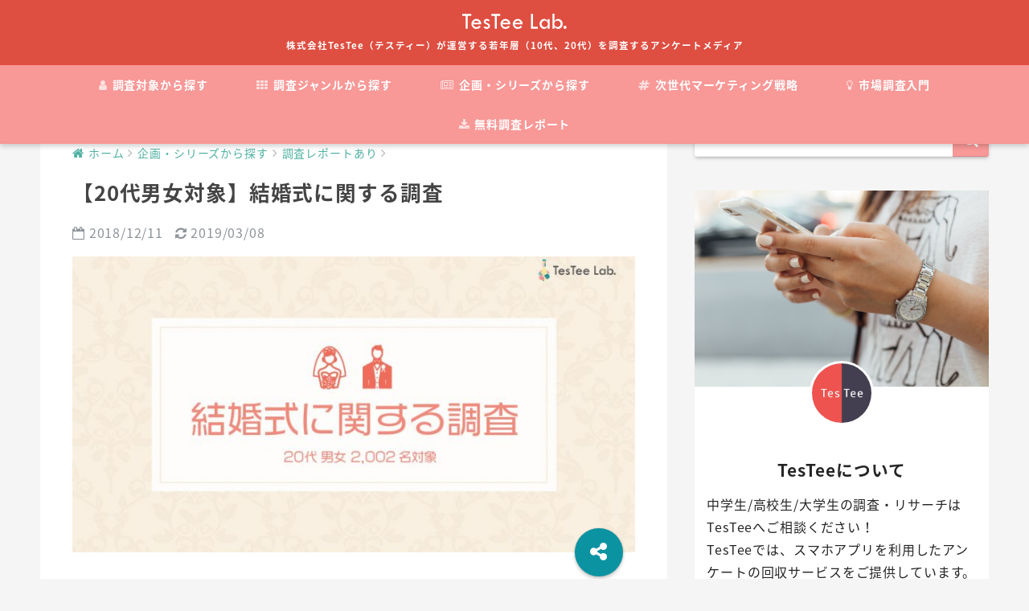

--- FILE ---
content_type: text/html; charset=UTF-8
request_url: https://lab.testee.co/wedding/
body_size: 22745
content:
<!doctype html>
<!--[if lt IE 7]><html lang="ja" class="no-js lt-ie9 lt-ie8 lt-ie7"><![endif]-->
<!--[if (IE 7)&!(IEMobile)]><html lang="ja" class="no-js lt-ie9 lt-ie8"><![endif]-->
<!--[if (IE 8)&!(IEMobile)]><html lang="ja" class="no-js lt-ie9"><![endif]-->
<!--[if gt IE 8]><!--> <html lang="ja" class="no-js"><!--<![endif]-->
	<head>
		<meta charset="utf-8">
		<meta http-equiv="X-UA-Compatible" content="IE=edge">
		<meta name="HandheldFriendly" content="True">
		<meta name="MobileOptimized" content="320">
		<meta name="viewport" content="width=device-width, initial-scale=1 ,viewport-fit=cover"/>
		<meta name="msapplication-TileColor" content="#f89897">
        <meta name="theme-color" content="#f89897">
		<link rel="pingback" href="https://lab.testee.co/xmlrpc.php">
        <link href="https://fonts.googleapis.com/earlyaccess/notosansjapanese.css" rel="stylesheet" />
        <link type="text/css" rel="stylesheet" href="https://lab.testee.co/wp-content/themes/sango-theme-child/lightslider.css" />
		<title>女性の3割は結婚願望なし？若者の結婚離れの実態とは？若年層結婚調査</title>
<meta name='robots' content='max-image-preview:large' />
<link rel='dns-prefetch' href='//webfonts.xserver.jp' />
<link rel='dns-prefetch' href='//ajax.googleapis.com' />
<link rel='dns-prefetch' href='//www.googletagmanager.com' />
<link rel='dns-prefetch' href='//fonts.googleapis.com' />
<link rel="alternate" type="application/rss+xml" title="TesTee Lab &raquo; フィード" href="https://lab.testee.co/feed/" />
<link rel="alternate" type="application/rss+xml" title="TesTee Lab &raquo; コメントフィード" href="https://lab.testee.co/comments/feed/" />
<script type="text/javascript">
window._wpemojiSettings = {"baseUrl":"https:\/\/s.w.org\/images\/core\/emoji\/14.0.0\/72x72\/","ext":".png","svgUrl":"https:\/\/s.w.org\/images\/core\/emoji\/14.0.0\/svg\/","svgExt":".svg","source":{"concatemoji":"https:\/\/lab.testee.co\/wp-includes\/js\/wp-emoji-release.min.js"}};
/*! This file is auto-generated */
!function(e,a,t){var n,r,o,i=a.createElement("canvas"),p=i.getContext&&i.getContext("2d");function s(e,t){p.clearRect(0,0,i.width,i.height),p.fillText(e,0,0);e=i.toDataURL();return p.clearRect(0,0,i.width,i.height),p.fillText(t,0,0),e===i.toDataURL()}function c(e){var t=a.createElement("script");t.src=e,t.defer=t.type="text/javascript",a.getElementsByTagName("head")[0].appendChild(t)}for(o=Array("flag","emoji"),t.supports={everything:!0,everythingExceptFlag:!0},r=0;r<o.length;r++)t.supports[o[r]]=function(e){if(p&&p.fillText)switch(p.textBaseline="top",p.font="600 32px Arial",e){case"flag":return s("\ud83c\udff3\ufe0f\u200d\u26a7\ufe0f","\ud83c\udff3\ufe0f\u200b\u26a7\ufe0f")?!1:!s("\ud83c\uddfa\ud83c\uddf3","\ud83c\uddfa\u200b\ud83c\uddf3")&&!s("\ud83c\udff4\udb40\udc67\udb40\udc62\udb40\udc65\udb40\udc6e\udb40\udc67\udb40\udc7f","\ud83c\udff4\u200b\udb40\udc67\u200b\udb40\udc62\u200b\udb40\udc65\u200b\udb40\udc6e\u200b\udb40\udc67\u200b\udb40\udc7f");case"emoji":return!s("\ud83e\udef1\ud83c\udffb\u200d\ud83e\udef2\ud83c\udfff","\ud83e\udef1\ud83c\udffb\u200b\ud83e\udef2\ud83c\udfff")}return!1}(o[r]),t.supports.everything=t.supports.everything&&t.supports[o[r]],"flag"!==o[r]&&(t.supports.everythingExceptFlag=t.supports.everythingExceptFlag&&t.supports[o[r]]);t.supports.everythingExceptFlag=t.supports.everythingExceptFlag&&!t.supports.flag,t.DOMReady=!1,t.readyCallback=function(){t.DOMReady=!0},t.supports.everything||(n=function(){t.readyCallback()},a.addEventListener?(a.addEventListener("DOMContentLoaded",n,!1),e.addEventListener("load",n,!1)):(e.attachEvent("onload",n),a.attachEvent("onreadystatechange",function(){"complete"===a.readyState&&t.readyCallback()})),(e=t.source||{}).concatemoji?c(e.concatemoji):e.wpemoji&&e.twemoji&&(c(e.twemoji),c(e.wpemoji)))}(window,document,window._wpemojiSettings);
</script>
<style type="text/css">
img.wp-smiley,
img.emoji {
	display: inline !important;
	border: none !important;
	box-shadow: none !important;
	height: 1em !important;
	width: 1em !important;
	margin: 0 0.07em !important;
	vertical-align: -0.1em !important;
	background: none !important;
	padding: 0 !important;
}
</style>
	<link rel='stylesheet' id='wp-block-library-css' href='https://lab.testee.co/wp-includes/css/dist/block-library/style.min.css' type='text/css' media='all' />
<link rel='stylesheet' id='classic-theme-styles-css' href='https://lab.testee.co/wp-includes/css/classic-themes.min.css' type='text/css' media='all' />
<style id='global-styles-inline-css' type='text/css'>
body{--wp--preset--color--black: #000000;--wp--preset--color--cyan-bluish-gray: #abb8c3;--wp--preset--color--white: #ffffff;--wp--preset--color--pale-pink: #f78da7;--wp--preset--color--vivid-red: #cf2e2e;--wp--preset--color--luminous-vivid-orange: #ff6900;--wp--preset--color--luminous-vivid-amber: #fcb900;--wp--preset--color--light-green-cyan: #7bdcb5;--wp--preset--color--vivid-green-cyan: #00d084;--wp--preset--color--pale-cyan-blue: #8ed1fc;--wp--preset--color--vivid-cyan-blue: #0693e3;--wp--preset--color--vivid-purple: #9b51e0;--wp--preset--gradient--vivid-cyan-blue-to-vivid-purple: linear-gradient(135deg,rgba(6,147,227,1) 0%,rgb(155,81,224) 100%);--wp--preset--gradient--light-green-cyan-to-vivid-green-cyan: linear-gradient(135deg,rgb(122,220,180) 0%,rgb(0,208,130) 100%);--wp--preset--gradient--luminous-vivid-amber-to-luminous-vivid-orange: linear-gradient(135deg,rgba(252,185,0,1) 0%,rgba(255,105,0,1) 100%);--wp--preset--gradient--luminous-vivid-orange-to-vivid-red: linear-gradient(135deg,rgba(255,105,0,1) 0%,rgb(207,46,46) 100%);--wp--preset--gradient--very-light-gray-to-cyan-bluish-gray: linear-gradient(135deg,rgb(238,238,238) 0%,rgb(169,184,195) 100%);--wp--preset--gradient--cool-to-warm-spectrum: linear-gradient(135deg,rgb(74,234,220) 0%,rgb(151,120,209) 20%,rgb(207,42,186) 40%,rgb(238,44,130) 60%,rgb(251,105,98) 80%,rgb(254,248,76) 100%);--wp--preset--gradient--blush-light-purple: linear-gradient(135deg,rgb(255,206,236) 0%,rgb(152,150,240) 100%);--wp--preset--gradient--blush-bordeaux: linear-gradient(135deg,rgb(254,205,165) 0%,rgb(254,45,45) 50%,rgb(107,0,62) 100%);--wp--preset--gradient--luminous-dusk: linear-gradient(135deg,rgb(255,203,112) 0%,rgb(199,81,192) 50%,rgb(65,88,208) 100%);--wp--preset--gradient--pale-ocean: linear-gradient(135deg,rgb(255,245,203) 0%,rgb(182,227,212) 50%,rgb(51,167,181) 100%);--wp--preset--gradient--electric-grass: linear-gradient(135deg,rgb(202,248,128) 0%,rgb(113,206,126) 100%);--wp--preset--gradient--midnight: linear-gradient(135deg,rgb(2,3,129) 0%,rgb(40,116,252) 100%);--wp--preset--duotone--dark-grayscale: url('#wp-duotone-dark-grayscale');--wp--preset--duotone--grayscale: url('#wp-duotone-grayscale');--wp--preset--duotone--purple-yellow: url('#wp-duotone-purple-yellow');--wp--preset--duotone--blue-red: url('#wp-duotone-blue-red');--wp--preset--duotone--midnight: url('#wp-duotone-midnight');--wp--preset--duotone--magenta-yellow: url('#wp-duotone-magenta-yellow');--wp--preset--duotone--purple-green: url('#wp-duotone-purple-green');--wp--preset--duotone--blue-orange: url('#wp-duotone-blue-orange');--wp--preset--font-size--small: 13px;--wp--preset--font-size--medium: 20px;--wp--preset--font-size--large: 36px;--wp--preset--font-size--x-large: 42px;--wp--preset--spacing--20: 0.44rem;--wp--preset--spacing--30: 0.67rem;--wp--preset--spacing--40: 1rem;--wp--preset--spacing--50: 1.5rem;--wp--preset--spacing--60: 2.25rem;--wp--preset--spacing--70: 3.38rem;--wp--preset--spacing--80: 5.06rem;--wp--preset--shadow--natural: 6px 6px 9px rgba(0, 0, 0, 0.2);--wp--preset--shadow--deep: 12px 12px 50px rgba(0, 0, 0, 0.4);--wp--preset--shadow--sharp: 6px 6px 0px rgba(0, 0, 0, 0.2);--wp--preset--shadow--outlined: 6px 6px 0px -3px rgba(255, 255, 255, 1), 6px 6px rgba(0, 0, 0, 1);--wp--preset--shadow--crisp: 6px 6px 0px rgba(0, 0, 0, 1);}:where(.is-layout-flex){gap: 0.5em;}body .is-layout-flow > .alignleft{float: left;margin-inline-start: 0;margin-inline-end: 2em;}body .is-layout-flow > .alignright{float: right;margin-inline-start: 2em;margin-inline-end: 0;}body .is-layout-flow > .aligncenter{margin-left: auto !important;margin-right: auto !important;}body .is-layout-constrained > .alignleft{float: left;margin-inline-start: 0;margin-inline-end: 2em;}body .is-layout-constrained > .alignright{float: right;margin-inline-start: 2em;margin-inline-end: 0;}body .is-layout-constrained > .aligncenter{margin-left: auto !important;margin-right: auto !important;}body .is-layout-constrained > :where(:not(.alignleft):not(.alignright):not(.alignfull)){max-width: var(--wp--style--global--content-size);margin-left: auto !important;margin-right: auto !important;}body .is-layout-constrained > .alignwide{max-width: var(--wp--style--global--wide-size);}body .is-layout-flex{display: flex;}body .is-layout-flex{flex-wrap: wrap;align-items: center;}body .is-layout-flex > *{margin: 0;}:where(.wp-block-columns.is-layout-flex){gap: 2em;}.has-black-color{color: var(--wp--preset--color--black) !important;}.has-cyan-bluish-gray-color{color: var(--wp--preset--color--cyan-bluish-gray) !important;}.has-white-color{color: var(--wp--preset--color--white) !important;}.has-pale-pink-color{color: var(--wp--preset--color--pale-pink) !important;}.has-vivid-red-color{color: var(--wp--preset--color--vivid-red) !important;}.has-luminous-vivid-orange-color{color: var(--wp--preset--color--luminous-vivid-orange) !important;}.has-luminous-vivid-amber-color{color: var(--wp--preset--color--luminous-vivid-amber) !important;}.has-light-green-cyan-color{color: var(--wp--preset--color--light-green-cyan) !important;}.has-vivid-green-cyan-color{color: var(--wp--preset--color--vivid-green-cyan) !important;}.has-pale-cyan-blue-color{color: var(--wp--preset--color--pale-cyan-blue) !important;}.has-vivid-cyan-blue-color{color: var(--wp--preset--color--vivid-cyan-blue) !important;}.has-vivid-purple-color{color: var(--wp--preset--color--vivid-purple) !important;}.has-black-background-color{background-color: var(--wp--preset--color--black) !important;}.has-cyan-bluish-gray-background-color{background-color: var(--wp--preset--color--cyan-bluish-gray) !important;}.has-white-background-color{background-color: var(--wp--preset--color--white) !important;}.has-pale-pink-background-color{background-color: var(--wp--preset--color--pale-pink) !important;}.has-vivid-red-background-color{background-color: var(--wp--preset--color--vivid-red) !important;}.has-luminous-vivid-orange-background-color{background-color: var(--wp--preset--color--luminous-vivid-orange) !important;}.has-luminous-vivid-amber-background-color{background-color: var(--wp--preset--color--luminous-vivid-amber) !important;}.has-light-green-cyan-background-color{background-color: var(--wp--preset--color--light-green-cyan) !important;}.has-vivid-green-cyan-background-color{background-color: var(--wp--preset--color--vivid-green-cyan) !important;}.has-pale-cyan-blue-background-color{background-color: var(--wp--preset--color--pale-cyan-blue) !important;}.has-vivid-cyan-blue-background-color{background-color: var(--wp--preset--color--vivid-cyan-blue) !important;}.has-vivid-purple-background-color{background-color: var(--wp--preset--color--vivid-purple) !important;}.has-black-border-color{border-color: var(--wp--preset--color--black) !important;}.has-cyan-bluish-gray-border-color{border-color: var(--wp--preset--color--cyan-bluish-gray) !important;}.has-white-border-color{border-color: var(--wp--preset--color--white) !important;}.has-pale-pink-border-color{border-color: var(--wp--preset--color--pale-pink) !important;}.has-vivid-red-border-color{border-color: var(--wp--preset--color--vivid-red) !important;}.has-luminous-vivid-orange-border-color{border-color: var(--wp--preset--color--luminous-vivid-orange) !important;}.has-luminous-vivid-amber-border-color{border-color: var(--wp--preset--color--luminous-vivid-amber) !important;}.has-light-green-cyan-border-color{border-color: var(--wp--preset--color--light-green-cyan) !important;}.has-vivid-green-cyan-border-color{border-color: var(--wp--preset--color--vivid-green-cyan) !important;}.has-pale-cyan-blue-border-color{border-color: var(--wp--preset--color--pale-cyan-blue) !important;}.has-vivid-cyan-blue-border-color{border-color: var(--wp--preset--color--vivid-cyan-blue) !important;}.has-vivid-purple-border-color{border-color: var(--wp--preset--color--vivid-purple) !important;}.has-vivid-cyan-blue-to-vivid-purple-gradient-background{background: var(--wp--preset--gradient--vivid-cyan-blue-to-vivid-purple) !important;}.has-light-green-cyan-to-vivid-green-cyan-gradient-background{background: var(--wp--preset--gradient--light-green-cyan-to-vivid-green-cyan) !important;}.has-luminous-vivid-amber-to-luminous-vivid-orange-gradient-background{background: var(--wp--preset--gradient--luminous-vivid-amber-to-luminous-vivid-orange) !important;}.has-luminous-vivid-orange-to-vivid-red-gradient-background{background: var(--wp--preset--gradient--luminous-vivid-orange-to-vivid-red) !important;}.has-very-light-gray-to-cyan-bluish-gray-gradient-background{background: var(--wp--preset--gradient--very-light-gray-to-cyan-bluish-gray) !important;}.has-cool-to-warm-spectrum-gradient-background{background: var(--wp--preset--gradient--cool-to-warm-spectrum) !important;}.has-blush-light-purple-gradient-background{background: var(--wp--preset--gradient--blush-light-purple) !important;}.has-blush-bordeaux-gradient-background{background: var(--wp--preset--gradient--blush-bordeaux) !important;}.has-luminous-dusk-gradient-background{background: var(--wp--preset--gradient--luminous-dusk) !important;}.has-pale-ocean-gradient-background{background: var(--wp--preset--gradient--pale-ocean) !important;}.has-electric-grass-gradient-background{background: var(--wp--preset--gradient--electric-grass) !important;}.has-midnight-gradient-background{background: var(--wp--preset--gradient--midnight) !important;}.has-small-font-size{font-size: var(--wp--preset--font-size--small) !important;}.has-medium-font-size{font-size: var(--wp--preset--font-size--medium) !important;}.has-large-font-size{font-size: var(--wp--preset--font-size--large) !important;}.has-x-large-font-size{font-size: var(--wp--preset--font-size--x-large) !important;}
.wp-block-navigation a:where(:not(.wp-element-button)){color: inherit;}
:where(.wp-block-columns.is-layout-flex){gap: 2em;}
.wp-block-pullquote{font-size: 1.5em;line-height: 1.6;}
</style>
<link rel='stylesheet' id='contact-form-7-css' href='https://lab.testee.co/wp-content/plugins/contact-form-7/includes/css/styles.css' type='text/css' media='all' />
<link rel='stylesheet' id='sng-stylesheet-css' href='https://lab.testee.co/wp-content/themes/sango-theme/style.css?ver141' type='text/css' media='all' />
<link rel='stylesheet' id='sng-option-css' href='https://lab.testee.co/wp-content/themes/sango-theme/entry-option.css?ver141' type='text/css' media='all' />
<link rel='stylesheet' id='child-style-css' href='https://lab.testee.co/wp-content/themes/sango-theme-child/style.css?201810051400' type='text/css' media='all' />
<link rel='stylesheet' id='sng-googlefonts-css' href='//fonts.googleapis.com/css?family=Quicksand%3A500%2C700' type='text/css' media='all' />
<link rel='stylesheet' id='sng-fontawesome-css' href='https://lab.testee.co/wp-content/themes/sango-theme/library/fontawesome/css/font-awesome.min.css' type='text/css' media='all' />
<link rel='stylesheet' id='ripple-style-css' href='https://lab.testee.co/wp-content/themes/sango-theme/library/ripple/rippler.min.css' type='text/css' media='all' />
<script type='text/javascript' src='https://ajax.googleapis.com/ajax/libs/jquery/2.2.4/jquery.min.js' id='jquery-js'></script>
<script type='text/javascript' src='//webfonts.xserver.jp/js/xserver.js' id='typesquare_std-js'></script>
<script type='text/javascript' src='https://lab.testee.co/wp-content/plugins/wp-scroll-depth/js/jquery-scrolldepth/jquery.scrolldepth.min.js' id='jquery.scrolldepth-js'></script>
<script type='text/javascript' src='https://lab.testee.co/wp-content/plugins/standard-widget-extensions/js/jquery.cookie.js' id='jquery-cookie-js'></script>

<!-- Site Kit によって追加された Google タグ（gtag.js）スニペット -->
<!-- Google アナリティクス スニペット (Site Kit が追加) -->
<script type='text/javascript' src='https://www.googletagmanager.com/gtag/js?id=GT-WRGDNC5' id='google_gtagjs-js' async></script>
<script type='text/javascript' id='google_gtagjs-js-after'>
window.dataLayer = window.dataLayer || [];function gtag(){dataLayer.push(arguments);}
gtag("set","linker",{"domains":["lab.testee.co"]});
gtag("js", new Date());
gtag("set", "developer_id.dZTNiMT", true);
gtag("config", "GT-WRGDNC5");
</script>
<script type='text/javascript' src='https://lab.testee.co/wp-content/themes/sango-theme/library/js/modernizr.custom.min.js' id='sng-modernizr-js'></script>
<link rel="https://api.w.org/" href="https://lab.testee.co/wp-json/" /><link rel="alternate" type="application/json" href="https://lab.testee.co/wp-json/wp/v2/posts/7671" /><link rel="EditURI" type="application/rsd+xml" title="RSD" href="https://lab.testee.co/xmlrpc.php?rsd" />
<link rel="canonical" href="https://lab.testee.co/wedding/" />
<link rel='shortlink' href='https://lab.testee.co/?p=7671' />
<link rel="alternate" type="application/json+oembed" href="https://lab.testee.co/wp-json/oembed/1.0/embed?url=https%3A%2F%2Flab.testee.co%2Fwedding%2F" />
<link rel="alternate" type="text/xml+oembed" href="https://lab.testee.co/wp-json/oembed/1.0/embed?url=https%3A%2F%2Flab.testee.co%2Fwedding%2F&#038;format=xml" />

		<!-- GA Google Analytics @ https://m0n.co/ga -->
		<script async src="https://www.googletagmanager.com/gtag/js?id=UA-60160517-19"></script>
		<script>
			window.dataLayer = window.dataLayer || [];
			function gtag(){dataLayer.push(arguments);}
			gtag('js', new Date());
			gtag('config', 'UA-60160517-5');
			gtag('config', 'UA-60160517-19', {
	'linker': {
		'domains': ['www.testee.co', 'lab.testee.co']
	}
});
		</script>

	<meta name="generator" content="Site Kit by Google 1.171.0" /><!-- Google Tag Manager -->
<script>(function(w,d,s,l,i){w[l]=w[l]||[];w[l].push({'gtm.start':
new Date().getTime(),event:'gtm.js'});var f=d.getElementsByTagName(s)[0],
j=d.createElement(s),dl=l!='dataLayer'?'&l='+l:'';j.async=true;j.src=
'https://www.googletagmanager.com/gtm.js?id='+i+dl;f.parentNode.insertBefore(j,f);
})(window,document,'script','dataLayer','GTM-TZLTFFM');</script>
<!-- End Google Tag Manager -->
		
<style type="text/css">
        .hm-swe-resize-message {
        height: 50%;
        width: 50%;
        margin: auto;
        position: absolute;
        top: 0; left: 0; bottom: 0; right: 0;
        z-index: 99999;

        color: white;
    }

    .hm-swe-modal-background {
        position: fixed;
        top: 0; left: 0; 	bottom: 0; right: 0;
        background: none repeat scroll 0% 0% rgba(0, 0, 0, 0.85);
        z-index: 99998;
        display: none;
    }
</style>
    <script>
	jQuery( document ).ready(function(){
		jQuery.scrollDepth({
			elements: ['.bottom-research-link'],
			percentage: true,
			userTiming: true,
			pixelDepth: false,
			nonInteraction: true,
			gtmOverride: false,
	});
});
</script>
<meta property="og:title" content="【20代男女対象】結婚式に関する調査" />
<meta property="og:description" content="20代の男女2,002名を対象に結婚式に関する調査を実施！結婚式場人気ランキングなど、結婚式に関する調査結果をご覧ください！" />
<meta property="og:type" content="article" />
<meta property="og:url" content="https://lab.testee.co/wedding/" />
<meta property="og:image" content="https://static.blog.testee.co/wp-content/uploads/2018/12/07144127/c5370187eded381e1ba7f1c22026dc523.jpg" />
<meta property="og:site_name" content="TesTee Lab" />
<meta name="twitter:card" content="summary_large_image" />
<meta name="twitter:site" content="@testee_lab" />
<meta property="og:locale" content="ja_JP" />
<meta name="description" content="20代の男女2,002名を対象に結婚式に関する調査を実施！結婚式場人気ランキングなど、結婚式に関する調査結果をご覧ください！">
<script>
$(function() {
	$("a[href='https://testee.co/']:contains('https://testee.co')").attr("href", "https://www.testee.co").text("https://www.testee.co");
	$(".entry-content a[href='https://www.testee.co/contact']").attr("href", "https://www.testee.co/research/?utm_source=Lab-article-survey&utm_medium=Lab");
	$(".entry-content a[href='https://www.testee.co/research/']").attr("href", "https://www.testee.co/research/?utm_source=Lab-article-survey&utm_medium=Lab");
	$("a:contains('無料でダウンロード')").click(function(){
		if($(this).text() == '無料でダウンロード'){
			gtag("event", "click", {
				"event_category" : "dlJumpButton",
				"event_label" : location.href,
			});
		}
	});
});
document.addEventListener("wpcf7mailsent", function( event ) {
	console.log("wpcf7mailsent");
	gtag("event", "submit", {
		"event_category" : "online-interview-form",
	});
}, false);
</script><script src="https://cdnjs.cloudflare.com/ajax/libs/protonet-jquery.inview/1.1.2/jquery.inview.min.js"></script><script crossorigin="anonymous" src="https://polyfill.io/v3/polyfill.min.js?features=es2015"></script><link href="https://fonts.googleapis.com/css?family=Rubik" rel="stylesheet">
<link href="https://fonts.googleapis.com/earlyaccess/notosansjapanese.css" rel="stylesheet">      <meta name="onesignal" content="wordpress-plugin"/>
            <script>

      window.OneSignal = window.OneSignal || [];

      OneSignal.push( function() {
        OneSignal.SERVICE_WORKER_UPDATER_PATH = "OneSignalSDKUpdaterWorker.js.php";
                      OneSignal.SERVICE_WORKER_PATH = "OneSignalSDKWorker.js.php";
                      OneSignal.SERVICE_WORKER_PARAM = { scope: "/" };
        OneSignal.setDefaultNotificationUrl("https://lab.testee.co");
        var oneSignal_options = {};
        window._oneSignalInitOptions = oneSignal_options;

        oneSignal_options['wordpress'] = true;
oneSignal_options['appId'] = '41840c8f-3884-4145-8a61-94f34dbcf78f';
oneSignal_options['allowLocalhostAsSecureOrigin'] = true;
oneSignal_options['welcomeNotification'] = { };
oneSignal_options['welcomeNotification']['title'] = "TesTee Lab";
oneSignal_options['welcomeNotification']['message'] = "ご登録頂き誠にありがとうございます！";
oneSignal_options['welcomeNotification']['url'] = "https://lab.testee.co";
oneSignal_options['path'] = "https://lab.testee.co/wp-content/plugins/onesignal-free-web-push-notifications/sdk_files/";
oneSignal_options['promptOptions'] = { };
oneSignal_options['promptOptions']['actionMessage'] = "TesTee Labの新着記事を通知しますか？";
oneSignal_options['promptOptions']['exampleNotificationTitleDesktop'] = "TesTee Lab";
oneSignal_options['promptOptions']['exampleNotificationMessageDesktop'] = "TesTee Labの新着記事を通知しますか？";
oneSignal_options['promptOptions']['exampleNotificationTitleMobile'] = "TesTee Lab";
oneSignal_options['promptOptions']['exampleNotificationMessageMobile'] = "TesTee Labの新着記事を通知しますか？";
oneSignal_options['promptOptions']['exampleNotificationCaption'] = "いつでも通知解除できます。";
oneSignal_options['promptOptions']['acceptButtonText'] = "通知する";
oneSignal_options['promptOptions']['cancelButtonText'] = "通知しない";
oneSignal_options['promptOptions']['siteName'] = "TesTee Lab";
oneSignal_options['notifyButton'] = { };
oneSignal_options['notifyButton']['enable'] = true;
oneSignal_options['notifyButton']['position'] = 'bottom-right';
oneSignal_options['notifyButton']['theme'] = 'default';
oneSignal_options['notifyButton']['size'] = 'medium';
oneSignal_options['notifyButton']['displayPredicate'] = function() {
              return OneSignal.isPushNotificationsEnabled()
                      .then(function(isPushEnabled) {
                          return !isPushEnabled;
                      });
            };
oneSignal_options['notifyButton']['showCredit'] = true;
                OneSignal.init(window._oneSignalInitOptions);
                OneSignal.showSlidedownPrompt();      });

      function documentInitOneSignal() {
        var oneSignal_elements = document.getElementsByClassName("OneSignal-prompt");

        var oneSignalLinkClickHandler = function(event) { OneSignal.push(['registerForPushNotifications']); event.preventDefault(); };        for(var i = 0; i < oneSignal_elements.length; i++)
          oneSignal_elements[i].addEventListener('click', oneSignalLinkClickHandler, false);
      }

      if (document.readyState === 'complete') {
           documentInitOneSignal();
      }
      else {
           window.addEventListener("load", function(event){
               documentInitOneSignal();
          });
      }
    </script>
<style type="text/css" id="custom-background-css">
body.custom-background { background-color: #f5f5f5; }
</style>
	<link rel="icon" href="https://static.blog.testee.co/wp-content/uploads/2018/07/31112832/cropped-testee-lab-mark-1-32x32.png" sizes="32x32" />
<link rel="icon" href="https://static.blog.testee.co/wp-content/uploads/2018/07/31112832/cropped-testee-lab-mark-1-192x192.png" sizes="192x192" />
<link rel="apple-touch-icon" href="https://static.blog.testee.co/wp-content/uploads/2018/07/31112832/cropped-testee-lab-mark-1-180x180.png" />
<meta name="msapplication-TileImage" content="https://static.blog.testee.co/wp-content/uploads/2018/07/31112832/cropped-testee-lab-mark-1-270x270.png" />
<style>
a {color: #50b2a2;}
.main-c {color: #f89897;}
.main-bc {background-color: #f89897;}
.main-bdr,#inner-content .main-bdr {border-color:  #f89897;}
.pastel-bc , #inner-content .pastel-bc {background-color: #ffef9d;}
.accent-c {color: #0c93a1;}
.accent-bc {background-color: #0c93a1;}
.header,#footer-menu,.drawer__title {background-color: #de4e41;}
#logo a {color: #FFF;}
.desktop-nav li a , .mobile-nav li a, #footer-menu a ,.copyright, #drawer__open,.drawer__title {color: #FFF;}
.drawer__title .close span, .drawer__title .close span:before {background: #FFF;}
.desktop-nav li:after {background: #FFF;}
.mobile-nav .current-menu-item {border-bottom-color: #FFF;}
.widgettitle {color: #0c93a1;background-color:#bce3e5;}
.footer {background-color: #e0e4eb;}
.footer, .footer a, .footer .widget ul li a {color: #3c3c3c;}
.body_bc {background-color: #f5f5f5;}#toc_container .toc_title, #footer_menu .raised, .pagination a, .pagination span, #reply-title:before , .entry-content blockquote:before ,.main-c-before li:before ,.main-c-b:before{color: #f89897;}
#searchsubmit, #toc_container .toc_title:before, .cat-name, .pre_tag > span, .pagination .current, #submit ,.withtag_list > span,.main-bc-before li:before {background-color: #f89897;}
#toc_container, h3 ,.li-mainbdr ul,.li-mainbdr ol {border-color: #f89897;}
.search-title .fa-search ,.acc-bc-before li:before {background: #0c93a1;}
.li-accentbdr ul, .li-accentbdr ol {border-color: #0c93a1;}
.pagination a:hover ,.li-pastelbc ul, .li-pastelbc ol {background: #ffef9d;}
body {font-size: 100%;}
@media only screen and (min-width: 481px) {
body {font-size: 107%;}
}
@media only screen and (min-width: 1030px) {
body {font-size: 107%;}
}
.totop {background: #332f3e;}
.header-info a {color: #FFF; background: linear-gradient(95deg,#738bff,#85e3ec);}
.fixed-menu ul {background: #FFF;}
.fixed-menu a {color: #a2a7ab;}
.fixed-menu .current-menu-item a , .fixed-menu ul li a.active {color: #6bb6ff;}
.post-tab {background: #FFF;} .post-tab>div {color: #a7a7a7} .post-tab > div.tab-active{background: linear-gradient(45deg,#0c93a1,#62c6d6)}
</style>
        <script src="https://lab.testee.co/wp-content/themes/sango-theme-child/lightslider.js"></script>
        <script src="https://lab.testee.co/wp-content/themes/sango-theme-child/flexibility.js"></script>
	</head>
	<body class="post-template-default single single-post postid-7671 single-format-standard custom-background">
		<div id="container">
			<header class="header header--center">
								<div id="inner-header" class="wrap cf">
										<p id="logo" class="h1 dfont">
						<a href="https://lab.testee.co"><img src="https://static.blog.testee.co/wp-content/uploads/2018/07/31144233/testee-lab-logo.svg" alt="TesTee Lab"></a>
                        <span class="header--copy">株式会社TesTee（テスティー）が運営する若年層（10代、20代）を調査するアンケートメディア</span>
					</p>
					<nav class="desktop-nav clearfix"><ul id="menu-%e3%83%8a%e3%83%93%e3%82%b2%e3%83%bc%e3%82%b7%e3%83%a7%e3%83%b3%e3%83%a1%e3%83%8b%e3%83%a5%e3%83%bc" class="menu"><li id="menu-item-4778" class="menu-item menu-item-type-taxonomy menu-item-object-category current-post-ancestor menu-item-has-children menu-item-4778"><a href="https://lab.testee.co/category/who/"><i class="fa fa-user"></i> 調査対象から探す</a>
<ul class="sub-menu">
	<li id="menu-item-11059" class="menu-item menu-item-type-taxonomy menu-item-object-category menu-item-11059"><a href="https://lab.testee.co/category/who/juniorhighschool/">中学生に調査</a></li>
	<li id="menu-item-11060" class="menu-item menu-item-type-taxonomy menu-item-object-category menu-item-11060"><a href="https://lab.testee.co/category/who/highschool/">高校生に調査</a></li>
	<li id="menu-item-11061" class="menu-item menu-item-type-taxonomy menu-item-object-category menu-item-11061"><a href="https://lab.testee.co/category/who/university/">大学生に調査</a></li>
	<li id="menu-item-4779" class="menu-item menu-item-type-taxonomy menu-item-object-category menu-item-4779"><a href="https://lab.testee.co/category/who/10dai/">10代に調査</a></li>
	<li id="menu-item-4780" class="menu-item menu-item-type-taxonomy menu-item-object-category current-post-ancestor current-menu-parent current-post-parent menu-item-4780"><a href="https://lab.testee.co/category/who/20dai/">20代に調査</a></li>
	<li id="menu-item-4781" class="menu-item menu-item-type-taxonomy menu-item-object-category menu-item-4781"><a href="https://lab.testee.co/category/who/all/">全年代に調査</a></li>
</ul>
</li>
<li id="menu-item-4783" class="menu-item menu-item-type-taxonomy menu-item-object-category current-post-ancestor menu-item-has-children menu-item-4783"><a href="https://lab.testee.co/category/contents/"><i class="fa fa-th"></i> 調査ジャンルから探す</a>
<ul class="sub-menu">
	<li id="menu-item-4784" class="menu-item menu-item-type-taxonomy menu-item-object-category current-post-ancestor current-menu-parent current-post-parent menu-item-4784"><a href="https://lab.testee.co/category/contents/lifestyle/">生活・ライフスタイル</a></li>
	<li id="menu-item-4794" class="menu-item menu-item-type-taxonomy menu-item-object-category current-post-ancestor current-menu-parent current-post-parent menu-item-4794"><a href="https://lab.testee.co/category/contents/love/">恋愛</a></li>
	<li id="menu-item-4789" class="menu-item menu-item-type-taxonomy menu-item-object-category menu-item-4789"><a href="https://lab.testee.co/category/contents/app/">アプリ</a></li>
	<li id="menu-item-4785" class="menu-item menu-item-type-taxonomy menu-item-object-category menu-item-4785"><a href="https://lab.testee.co/category/contents/sns/">SNS</a></li>
	<li id="menu-item-4787" class="menu-item menu-item-type-taxonomy menu-item-object-category menu-item-4787"><a href="https://lab.testee.co/category/contents/beautyandfasion/">美容・ファッション</a></li>
	<li id="menu-item-4788" class="menu-item menu-item-type-taxonomy menu-item-object-category menu-item-4788"><a href="https://lab.testee.co/category/contents/gameandanime/">ゲーム・アニメ・マンガ</a></li>
	<li id="menu-item-4786" class="menu-item menu-item-type-taxonomy menu-item-object-category menu-item-4786"><a href="https://lab.testee.co/category/contents/foodanddrink/">飲食</a></li>
</ul>
</li>
<li id="menu-item-4790" class="menu-item menu-item-type-taxonomy menu-item-object-category current-post-ancestor menu-item-has-children menu-item-4790"><a href="https://lab.testee.co/category/series/"><i class="fa fa-newspaper-o"></i> 企画・シリーズから探す</a>
<ul class="sub-menu">
	<li id="menu-item-4793" class="menu-item menu-item-type-taxonomy menu-item-object-category menu-item-4793"><a href="https://lab.testee.co/category/series/jk-research/">現役JKのぞき見調査</a></li>
	<li id="menu-item-6609" class="menu-item menu-item-type-taxonomy menu-item-object-category menu-item-6609"><a href="https://lab.testee.co/category/series/apps-research/">アプリリサーチ</a></li>
	<li id="menu-item-4791" class="menu-item menu-item-type-taxonomy menu-item-object-category menu-item-4791"><a href="https://lab.testee.co/category/series/market-research/">商品別市場調査</a></li>
	<li id="menu-item-6611" class="menu-item menu-item-type-taxonomy menu-item-object-category menu-item-6611"><a href="https://lab.testee.co/category/series/screenshot-research/">スクリーンショット解析調査</a></li>
</ul>
</li>
<li id="menu-item-16660" class="menu-item menu-item-type-post_type menu-item-object-page menu-item-16660"><a href="https://lab.testee.co/nextgeneration_marketing_pege/"><i class="fa fa-hashtag"></i> 次世代マーケティング戦略</a></li>
<li id="menu-item-9589" class="menu-item menu-item-type-post_type menu-item-object-page menu-item-9589"><a href="https://lab.testee.co/how-to-marketingresearch/"><i class="fa fa-lightbulb-o"></i> 市場調査入門</a></li>
<li id="menu-item-10907" class="menu-item menu-item-type-taxonomy menu-item-object-category menu-item-10907"><a href="https://lab.testee.co/category/report-download/"><i class="fa fa-download"></i> 無料調査レポート</a></li>
</ul></nav>				</div>
							</header>
				<div id="content">
		<div id="inner-content" class="wrap cf">
			<main id="main" class="m-all t-2of3 d-5of7 cf">
							       <article id="entry" class="cf post-7671 post type-post status-publish format-standard has-post-thumbnail category-dllist category-20dai category-lifestyle category-love tag-604 tag-18 tag-20 tag-29 tag-71 tag-158 tag-270">
			       	  <header class="article-header entry-header">
	<nav id="breadcrumb"><ul itemscope itemtype="http://schema.org/BreadcrumbList"><li itemprop="itemListElement" itemscope itemtype="http://schema.org/ListItem"><a href="https://lab.testee.co" itemprop="item"><span itemprop="name">ホーム</span></a><meta itemprop="position" content="1" /></li><li itemprop="itemListElement" itemscope itemtype="http://schema.org/ListItem"><a href="https://lab.testee.co/category/series/" itemprop="item"><span itemprop="name">企画・シリーズから探す</span></a><meta itemprop="position" content="2" /></li><li itemprop="itemListElement" itemscope itemtype="http://schema.org/ListItem"><a href="https://lab.testee.co/category/series/dllist/" itemprop="item"><span itemprop="name">調査レポートあり</span></a><meta itemprop="position" content="3" /></li></ul></nav>    <h1 class="entry-title single-title">【20代男女対象】結婚式に関する調査</h1>
	<p class="entry-meta vcard dfont">
			       	<time class="pubdate entry-time" datetime="2018-12-11">2018/12/11</time>
	       		       		<time class="updated entry-time" datetime="2019-03-08">2019/03/08</time>
       	    </p>
            <p class="post-thumbnail"><img width="680" height="357" src="https://static.blog.testee.co/wp-content/uploads/2018/12/07144127/c5370187eded381e1ba7f1c22026dc523-1024x538.jpg" class="attachment-large size-large wp-post-image" alt="" decoding="async" srcset="https://static.blog.testee.co/wp-content/uploads/2018/12/07144127/c5370187eded381e1ba7f1c22026dc523-1024x538.jpg 1024w, https://static.blog.testee.co/wp-content/uploads/2018/12/07144127/c5370187eded381e1ba7f1c22026dc523-150x79.jpg 150w, https://static.blog.testee.co/wp-content/uploads/2018/12/07144127/c5370187eded381e1ba7f1c22026dc523-300x158.jpg 300w, https://static.blog.testee.co/wp-content/uploads/2018/12/07144127/c5370187eded381e1ba7f1c22026dc523-768x403.jpg 768w, https://static.blog.testee.co/wp-content/uploads/2018/12/07144127/c5370187eded381e1ba7f1c22026dc523-600x315.jpg 600w, https://static.blog.testee.co/wp-content/uploads/2018/12/07144127/c5370187eded381e1ba7f1c22026dc523.jpg 1200w" sizes="(max-width: 680px) 100vw, 680px" /></p>
				  <!--FABボタン-->
	  	  <input type="checkbox" id="fab">
		  <label class="fab-btn accent-bc" for="fab"><i class="fa fa-share-alt"></i></label>
		  <label class="fab__close-cover" for="fab"></label>
		  <!--FABの中身-->
		  <div id="fab__contents">
			 <div class="fab__contents-main dfont">
			    <label class="close" for="fab"><span></span></label>
			    <p class="fab__contents_title">SHARE</p>
			  				  		<div class="fab__contents_img" style="background-image: url(https://static.blog.testee.co/wp-content/uploads/2018/12/07144127/c5370187eded381e1ba7f1c22026dc523-520x300.jpg);">
			  		</div>
			  				  	    <div class="sns-btn">
            <ul>
          <!-- twitter -->
          <li class="tw sns-btn__item">
              <a href="http://twitter.com/share?url=https%3A%2F%2Flab.testee.co%2Fwedding%2F&text=%E3%80%9020%E4%BB%A3%E7%94%B7%E5%A5%B3%E5%AF%BE%E8%B1%A1%E3%80%91%E7%B5%90%E5%A9%9A%E5%BC%8F%E3%81%AB%E9%96%A2%E3%81%99%E3%82%8B%E8%AA%BF%E6%9F%BB%EF%BD%9CTesTee+Lab" target="_blank" rel="nofollow">
                  <i class="fa fa-twitter"></i>
                  <span class="share_txt">ツイート</span>
              </a>
                        </li>

          <!-- facebook -->
          <li class="fb sns-btn__item">
              <a href="http://www.facebook.com/share.php?u=https%3A%2F%2Flab.testee.co%2Fwedding%2F&t=%E3%80%9020%E4%BB%A3%E7%94%B7%E5%A5%B3%E5%AF%BE%E8%B1%A1%E3%80%91%E7%B5%90%E5%A9%9A%E5%BC%8F%E3%81%AB%E9%96%A2%E3%81%99%E3%82%8B%E8%AA%BF%E6%9F%BB%EF%BD%9CTesTee+Lab" target="_blank" rel="nofollow">
                  <i class="fa fa-facebook"></i>
                  <span class="share_txt">シェア</span>
              </a>
                        </li>

          <!-- はてなブックマーク -->
          <li class="hatebu sns-btn__item">
            <a href="http://b.hatena.ne.jp/add?mode=confirm&url=https%3A%2F%2Flab.testee.co%2Fwedding%2F"  onclick="javascript:window.open(this.href, '', 'menubar=no,toolbar=no,resizable=yes,scrollbars=yes,height=400,width=510');return false;" target="_blank" rel="nofollow">
                  <i class="fa fa-hatebu"></i>
                  <span class="share_txt">はてブ</span>
              </a>
                        </li>

          <!-- Google+ 別デザインのときは非表示に-->
                        <li class="gplus sns-btn__item">
                  <a href="https://plus.google.com/share?url=https%3A%2F%2Flab.testee.co%2Fwedding%2F" target="_blank" rel="nofollow">
                      <i class="fa fa-google-plus" aria-hidden="true"></i>
                      <span class="share_txt">Google+</span>
                  </a>
                                </li>
          
          <!-- Pocket -->
          <li class="pkt sns-btn__item">
             <a href="http://getpocket.com/edit?url=https%3A%2F%2Flab.testee.co%2Fwedding%2F&title=%E3%80%9020%E4%BB%A3%E7%94%B7%E5%A5%B3%E5%AF%BE%E8%B1%A1%E3%80%91%E7%B5%90%E5%A9%9A%E5%BC%8F%E3%81%AB%E9%96%A2%E3%81%99%E3%82%8B%E8%AA%BF%E6%9F%BB%EF%BD%9CTesTee+Lab" target="_blank" rel="nofollow">
                  <i class="fa fa-get-pocket"></i>
                  <span class="share_txt">Pocket</span>
              </a>
                        </li>

          <!-- LINE -->
          <li class="line sns-btn__item">
              <a href="http://line.me/R/msg/text/?https%3A%2F%2Flab.testee.co%2Fwedding%2F%0D%0A%E3%80%9020%E4%BB%A3%E7%94%B7%E5%A5%B3%E5%AF%BE%E8%B1%A1%E3%80%91%E7%B5%90%E5%A9%9A%E5%BC%8F%E3%81%AB%E9%96%A2%E3%81%99%E3%82%8B%E8%AA%BF%E6%9F%BB%EF%BD%9CTesTee+Lab" target="_blank" rel="nofollow">
                 <i class="fa fa-comment"></i>
                  <span class="share_txt dfont">LINE</span>
              </a>
          </li>
      </ul>
  </div>
  		  	</div>
		  </div>
		</header><section class="entry-content cf">
  <p>若年層リサーチ結果を発信する「<strong>TesTee Lab</strong>」にて、20代の男女2,002名を対象に結婚式に関する調査を実施しました。</p>
<p>結婚式を挙げる場所ランキングや、結婚式を挙げる際に誰に喜んでもらいたいのかなど、結婚式に関する調査結果をご覧ください！</p>
<div id="toc_container" class="no_bullets"><p class="toc_title">目次</p><ul class="toc_list"><li><a href="#8">将来的に結婚式を挙げたい人は約8割！挙げたくない人の理由は？</a></li><li><a href="#1">結婚式を挙げたい場所、第1位は「ホテル」</a></li><li><a href="#i">結婚式を挙げる際に重視したいのは「ロケーション」と「価格」</a></li><li><a href="#i-2">増税前に結婚式を挙げたい？気になる金額事情</a></li><li><a href="#i-3">まとめ</a></li></ul></div>
<h2><span id="8">将来的に結婚式を挙げたい人は約8割！挙げたくない人の理由は？</span></h2>
<p>まず、直近1年以内に「結婚式を挙げる予定がない」男女を対象に、将来的に結婚式をあげたいかについて尋ねました。</p>
<p><img decoding="async" loading="lazy" class="aligncenter" title="結婚式挙げたい人割合比較" src="https://static.blog.testee.co/wp-content/uploads/2018/12/03190506/77daa49f2cb63ece45f8da310af7e7d21.jpg" alt="結婚式挙げたい人割合比較" width="1200" height="720" /></p>
<p>※「結婚式を挙げる予定がない人」：未婚者（恋人有り）と既婚者（挙式を挙げていない）を対象としています。</p>
<p>その結果、結婚式を「挙げたい」「どちらかといえば挙げたい」と回答した人は男性で<span style="color: #de4e41;">83.2％</span>、女性で<span style="color: #de4e41;">78.6％</span>と、男女ともにおよそ<strong>8割</strong>の人が「結婚式を挙げたい」と考えていることがわかりました。</p>
<p>また、「挙げたくない」「どちらかといえば挙げたくない」と回答した人を対象に、「どんな形であれば結婚式を挙げたいか」と尋ねました。</p>
<blockquote>
<p>参列者は家族だけ、など小規模なら。またフォトウェディングならやりたい。(22歳女性）</p>
<p>結婚式は挙げずにウェディングドレスを着て2人で記念撮影だけできればいい (25歳女性) </p>
<p>本人達2人と神父だけの結婚式、価格の安い結婚式 (20歳男性)</p>
<p>子供達を交えて家族写真とかなら撮りたい （28歳男性）</p>
</blockquote>
<p>「記念撮影」や「フォトウェディング」など記念として残ることや、小規模での結婚式を希望する声が多く見受けられました。</p>
<h2><span id="1"><strong>結婚式を挙げたい場所、第1位は「ホテル」</strong></span></h2>
<p>次に、「直近1年以内に結婚式を挙げる予定がある人」を対象に、「結婚式を挙げたい場所」について尋ねました。</p>
<p>　<img decoding="async" loading="lazy" class="aligncenter" title="結婚式挙げた場所ランキング比較" src="https://static.blog.testee.co/wp-content/uploads/2018/12/03142550/13b21999a71d4b4f75ecfc6bb732b1cc.jpg" alt="結婚式挙げた場所ランキング比較" width="1200" height="720" /></p>
<p>その結果、男女ともに第1位は「ホテル」となり男性で<span style="color: #de4e41;">55.3％</span>、女性で<span style="color: #de4e41;">48.1％</span>と、約半数の人がホテルでの結婚式を希望していることがわかりました。</p>
<p>また、第2位は「教会」で男性<span style="color: #de4e41;">17.1％</span>、女性<span style="color: #de4e41;">20.7％</span>となりました。第3位には「ゲストハウス」がランクインしましたが、希望者は<strong>1割程度</strong>にとどまる結果となりました。</p>
<p>続いて、「結婚式に関する情報の集め方」について尋ねました。</p>
<p><img decoding="async" loading="lazy" class="aligncenter" title="結婚式情報流入元比較" src="https://static.blog.testee.co/wp-content/uploads/2018/12/03190507/513467b5be556b4f055f1ec87c3d10a61.jpg" alt="結婚式情報流入元比較" width="1200" height="720" /></p>
<p>男性は「インターネット（スマホ）」が<span style="color: #de4e41;">76.3％</span>、「雑誌」が<span style="color: #de4e41;">64.5％</span>、「友人・知人」と「ブライダルカウンター（結婚式相談所）」が<span style="color: #de4e41;">34.9％</span>となり、女性は「インターネット（スマホ）」が<span style="color: #de4e41;">84.6％</span>、「雑誌」が<span style="color: #de4e41;">64.9％</span>、「友人・知人」が<span style="color: #de4e41;">42.3％</span>となりました。</p>
<p>男女ともにおよそ<strong>8割</strong>の人が「インターネット（スマホ）」から情報を得ていること、結婚情報誌などの雑誌から情報収集している人も<strong>6割以上</strong>いることが判明しました。</p>
<h2><span id="i">結婚式を挙げる際に重視したいのは「ロケーション」と「価格」</span></h2>
<p>続いて、「結婚式を挙げる際に重視すること」について尋ねました。</p>
<p><img decoding="async" loading="lazy" class="aligncenter" title="結婚式重視ポイント比較" src="https://static.blog.testee.co/wp-content/uploads/2018/12/03190509/1e25023e2331bd28fe2606cfc3a582ab1.jpg" alt="結婚式重視ポイント比較" width="1200" height="720" /></p>
<p>男性で最も回答数が多かったのは「ロケーション（景色・交通の便）」で<span style="color: #de4e41;">64.5％</span>、次いで「価格」で<span style="color: #de4e41;">61.8％</span>となりました。女性で最も回答数が多かったのは「価格」で<span style="color: #de4e41;">73.1％</span>、次いで「ロケーション」で<span style="color: #de4e41;">66.3%</span>となりました。</p>
<p>また、女性は男性に比べて「料理・飲み物」や「衣装」を重視する人が多い結果となりました。</p>
<p>次に、「結婚式を挙げる際に最も喜ばせたい人」について尋ねました。</p>
<p><img decoding="async" loading="lazy" class="aligncenter" title="結婚式喜ばせたい人比較" src="https://static.blog.testee.co/wp-content/uploads/2018/12/03154150/c0ca900a6b4df0a021d2cf8f496478a01.jpg" alt="結婚式喜ばせたい人比較" width="1200" height="720" /></p>
<p>その結果、男女ともに第1位は「両親」となり男性で<span style="color: #de4e41;">62.5％</span>、女性で<span style="color: #de4e41;">78.4％</span>となりました。</p>
<p>また、男性においては第2位に「婚約者」がランクインしており、およそ<strong>3割</strong>の人が結婚相手を喜ばせたいと考えていることがわかりました。</p>
<h2><span id="i-2">増税前に結婚式を挙げたい？気になる金額事情</span></h2>
<p>最後に、「増税の前後どちらで結婚式を挙げたいか」について尋ねました。</p>
<p><img decoding="async" loading="lazy" class="aligncenter" title="結婚式増税前増税後比較" src="https://static.blog.testee.co/wp-content/uploads/2018/12/03142554/60e3b64454ecfd6d0de33632d1ae7fc7.jpg" alt="結婚式増税前増税後比較" width="1200" height="864" /></p>
<p>男女ともにおよそ<strong>8割</strong>の人が「増税前に挙げたい」「どちらかといえば増税前に挙げたい」と回答しました。</p>
<p>一方で、「増税後に挙げたい」「どちらかといえば増税後にあげたい」と回答した人に、その理由について尋ねました。</p>
<blockquote>
<p>増税後に結婚式を挙げて、お互いに節約しながら生活したい　（25歳男性）</p>
<p>時期的に、増税後のほうがいい　（28歳女性）</p>
<p>オリンピックの年に挙げたい！　（24歳女性）</p>
</blockquote>
<p>「増税後の価格変更を気にしない」「結婚式後の夫婦の関係を意識して」など、増税による値上がりを気にしない様子が伺えました。</p>
<h2><span id="i-3"><strong>まとめ</strong></span></h2>
<p>以上、20代の男女を対象として「結婚式」に関する調査結果をご紹介しました。</p>
<p>最近では「ナシ婚」や「少人数結婚式」といった言葉も耳にしますが、今回の調査を通して、若年層男女においては大々的な結婚式は挙げないけれど、少人数での結婚式やフォトウェディングであれば行いたいと考えている人が一定数いることがわかりました。</p>
<p>今後も消費者の需要に合わせた、今までの形式にとらわれない様々な結婚式・ウェディングサービスが増えていくかもしれません。</p>
<p>* 調査結果から、本調査内容を転載・ご利用いただく場合は、弊社サービスのクレジット<br />
「TesTee（テスティー）調べ：<a href="https://www.testee.co/">https://www.testee.co</a>」の表記をお願いします。</p>
<p>————</p>
<p>調査期間　：2018年9月25日（火）<br />
調査対象　：20代 / 男女 / 自社モニター会員<br />
割付方法　：2,002サンプル（男性788サンプル、女性1,214サンプル)</p>
<p>————</p>
<p>このように、弊社のプラットフォームでは、豊富な若年層モニターに対してリサーチやPRを行うことが可能です。</p>
<p>10代、20代に対するアンケート調査やこんな調査をしてみて欲しい！</p>
<p>という方はこちらへ<a href="https://www.testee.co/research/">お問い合わせ</a>下さい。</p>
<div id="dl-form-container" data-ids="5,6,7,8,9"> </div>
<p><script src="https://static.testee.co/web-resource/wp-dl.js"></script></p>
</section><footer class="article-footer">
    <aside>
    	<div class="footer-contents">
        	        <div class="cta" style="background: #53afab;">
                              <p class="cta-img">
                  <img src="https://static.blog.testee.co/wp-content/uploads/2018/09/14192513/cta-area-img.svg" />
                </p>
			                    <h3 style="color: #ffffff;">リサーチサービスならTesTeeへ！</h3>
                                <p class="cta-descr" style="color: #ffffff;">TesTeeのプラットフォームなら、豊富な若年層モニターに対してリサーチやPRを行うことが可能です。
10代20代に対するアンケート調査やこんな調査をしてみて欲しい！という方はお問い合わせ下さい。</p>
                              <p class="cta-btn"><a class="raised" href="https://www.testee.co/research/?utm_source=Lab-article-cta&#038;utm_medium=Lab" style="background: #e48e8d;">お問い合わせ</a></p>
                      </div>
  			    <div class="sns-btn normal-sns">
      <span class="sns-btn__title dfont">SHARE</span>      <ul>
          <!-- twitter -->
          <li class="tw sns-btn__item">
              <a href="http://twitter.com/share?url=https%3A%2F%2Flab.testee.co%2Fwedding%2F&text=%E3%80%9020%E4%BB%A3%E7%94%B7%E5%A5%B3%E5%AF%BE%E8%B1%A1%E3%80%91%E7%B5%90%E5%A9%9A%E5%BC%8F%E3%81%AB%E9%96%A2%E3%81%99%E3%82%8B%E8%AA%BF%E6%9F%BB%EF%BD%9CTesTee+Lab" target="_blank" rel="nofollow">
                  <i class="fa fa-twitter"></i>
                  <span class="share_txt">ツイート</span>
              </a>
                        </li>

          <!-- facebook -->
          <li class="fb sns-btn__item">
              <a href="http://www.facebook.com/share.php?u=https%3A%2F%2Flab.testee.co%2Fwedding%2F&t=%E3%80%9020%E4%BB%A3%E7%94%B7%E5%A5%B3%E5%AF%BE%E8%B1%A1%E3%80%91%E7%B5%90%E5%A9%9A%E5%BC%8F%E3%81%AB%E9%96%A2%E3%81%99%E3%82%8B%E8%AA%BF%E6%9F%BB%EF%BD%9CTesTee+Lab" target="_blank" rel="nofollow">
                  <i class="fa fa-facebook"></i>
                  <span class="share_txt">シェア</span>
              </a>
                        </li>

          <!-- はてなブックマーク -->
          <li class="hatebu sns-btn__item">
            <a href="http://b.hatena.ne.jp/add?mode=confirm&url=https%3A%2F%2Flab.testee.co%2Fwedding%2F"  onclick="javascript:window.open(this.href, '', 'menubar=no,toolbar=no,resizable=yes,scrollbars=yes,height=400,width=510');return false;" target="_blank" rel="nofollow">
                  <i class="fa fa-hatebu"></i>
                  <span class="share_txt">はてブ</span>
              </a>
                        </li>

          <!-- Google+ 別デザインのときは非表示に-->
                        <li class="gplus sns-btn__item">
                  <a href="https://plus.google.com/share?url=https%3A%2F%2Flab.testee.co%2Fwedding%2F" target="_blank" rel="nofollow">
                      <i class="fa fa-google-plus" aria-hidden="true"></i>
                      <span class="share_txt">Google+</span>
                  </a>
                                </li>
          
          <!-- Pocket -->
          <li class="pkt sns-btn__item">
             <a href="http://getpocket.com/edit?url=https%3A%2F%2Flab.testee.co%2Fwedding%2F&title=%E3%80%9020%E4%BB%A3%E7%94%B7%E5%A5%B3%E5%AF%BE%E8%B1%A1%E3%80%91%E7%B5%90%E5%A9%9A%E5%BC%8F%E3%81%AB%E9%96%A2%E3%81%99%E3%82%8B%E8%AA%BF%E6%9F%BB%EF%BD%9CTesTee+Lab" target="_blank" rel="nofollow">
                  <i class="fa fa-get-pocket"></i>
                  <span class="share_txt">Pocket</span>
              </a>
                        </li>

          <!-- LINE -->
          <li class="line sns-btn__item">
              <a href="http://line.me/R/msg/text/?https%3A%2F%2Flab.testee.co%2Fwedding%2F%0D%0A%E3%80%9020%E4%BB%A3%E7%94%B7%E5%A5%B3%E5%AF%BE%E8%B1%A1%E3%80%91%E7%B5%90%E5%A9%9A%E5%BC%8F%E3%81%AB%E9%96%A2%E3%81%99%E3%82%8B%E8%AA%BF%E6%9F%BB%EF%BD%9CTesTee+Lab" target="_blank" rel="nofollow">
                 <i class="fa fa-comment"></i>
                  <span class="share_txt dfont">LINE</span>
              </a>
          </li>
      </ul>
  </div>
          	        <div class="like_box">
          <div class="like_inside">
            <div class="like_img">
              <img src="https://static.blog.testee.co/wp-content/uploads/2018/12/07144127/c5370187eded381e1ba7f1c22026dc523-600x315.jpg">
                          </div>
            <div class="like_content"><p>この記事が気に入ったらフォローしよう</p>
                <div><a href="https://twitter.com/testee_lab" class="twitter-follow-button" data-show-count="false" data-lang="ja" data-show-screen-name="false" rel="nofollow">フォローする</a> <script>!function(d,s,id){var js,fjs=d.getElementsByTagName(s)[0],p=/^http:/.test(d.location)?'http':'https';if(!d.getElementById(id)){js=d.createElement(s);js.id=id;js.src=p+'://platform.twitter.com/widgets.js';fjs.parentNode.insertBefore(js,fjs);}}(document, 'script', 'twitter-wjs');</script></div>
      </div></div></div>        	<div class="footer-meta dfont">
               	               	 	<p class="footer-meta_title">CATEGORY :</p>
               	 	<ul class="post-categories">
	<li><a href="https://lab.testee.co/category/series/dllist/" rel="category tag">調査レポートあり</a></li>
	<li><a href="https://lab.testee.co/category/who/20dai/" rel="category tag">20代に調査</a></li>
	<li><a href="https://lab.testee.co/category/contents/lifestyle/" rel="category tag">生活・ライフスタイル</a></li>
	<li><a href="https://lab.testee.co/category/contents/love/" rel="category tag">恋愛</a></li></ul>               	               		<div class="meta-tag">
               		<p class="footer-meta_title">TAGS :</p>
               		<ul><li><a href="https://lab.testee.co/tag/%e7%b5%90%e5%a9%9a%e5%bc%8f/" rel="tag">結婚式</a></li><li><a href="https://lab.testee.co/tag/%e6%81%8b%e6%84%9b/" rel="tag">恋愛</a></li><li><a href="https://lab.testee.co/tag/%e7%b5%90%e5%a9%9a/" rel="tag">結婚</a></li><li><a href="https://lab.testee.co/tag/%e6%84%8f%e8%ad%98%e8%aa%bf%e6%9f%bb/" rel="tag">意識調査</a></li><li><a href="https://lab.testee.co/tag/%e8%8b%a5%e5%b9%b4%e5%b1%a4/" rel="tag">若年層</a></li><li><a href="https://lab.testee.co/tag/20%e4%bb%a3/" rel="tag">20代</a></li><li><a href="https://lab.testee.co/tag/%e7%b5%90%e5%a9%9a%e8%a6%b3/" rel="tag">結婚観</a></li></ul>               		</div>
              	          	</div>
        	        	          <h3 class="h-undeline related_title">関連記事</h3><div class="related-posts type_b" ontouchstart =""><ul><li><a href="https://lab.testee.co/2018-bank/">
              <figure class="rlmg">
                <img src="https://static.blog.testee.co/wp-content/uploads/2018/07/03131158/f82b88e92901578233e094997efd0c35-520x300.png" alt="【U25】若年層男女1,742名対象、メインバンクに関する調査">
              </figure>
              <div class="rep"><p>【U25】若年層男女1,742名対象、メインバンクに関する調査</p></div>
            </a>
          </li><li><a href="https://lab.testee.co/skincare-summer_2024/">
              <figure class="rlmg">
                <img src="https://lab.testee.co/wp-content/uploads/2024/07/c7bde6b7f5625d1d9ef7cb1b7df763ab-520x300.png" alt="夏のスキンケアに関する調査【2024年版】">
              </figure>
              <div class="rep"><p>夏のスキンケアに関する調査【2024年版】</p></div>
            </a>
          </li><li><a href="https://lab.testee.co/teens-mets-result/">
              <figure class="rlmg">
                <img src="https://static.blog.testee.co/wp-content/uploads/2017/06/06163840/3fcb720d6cb76d4ac0e579309cb0d174-520x300.png" alt="【商品別市場調査第5弾】キリン メッツの調査レポート">
              </figure>
              <div class="rep"><p>【商品別市場調査第5弾】キリン メッツの調査レポート</p></div>
            </a>
          </li><li><a href="https://lab.testee.co/sns-teen-result/">
              <figure class="rlmg">
                <img src="https://lab.testee.co/wp-content/uploads/2016/10/sns.teen_result_main.jpg" alt="＃やっぱり〇〇が人気　最新版！10代のSNS普及率調査！">
              </figure>
              <div class="rep"><p>＃やっぱり〇〇が人気　最新版！10代のSNS普及率調査！</p></div>
            </a>
          </li><li><a href="https://lab.testee.co/photobook-app/">
              <figure class="rlmg">
                <img src="https://static.blog.testee.co/wp-content/uploads/2019/04/22150056/photobook_top-520x300.jpg" alt="フォトブックアプリに関する調査レポート">
              </figure>
              <div class="rep"><p>フォトブックアプリに関する調査レポート</p></div>
            </a>
          </li><li><a href="https://lab.testee.co/gameapps-2021/">
              <figure class="rlmg">
                <img src="https://static.blog.testee.co/wp-content/uploads/2021/04/13174601/smartphonegame_top-520x300.png" alt="アプリゲームに関する調査【2021年】">
              </figure>
              <div class="rep"><p>アプリゲームに関する調査【2021年】</p></div>
            </a>
          </li></ul></div>        </div>
          <div class="author-info pastel-bc">
    <div class="author-info__inner">
      <div class="tb">
        <div class="tb-left">
        <div class="author_label">
          <span>この記事を書いた人</span>
        </div>
        <div class="author_img"><img alt='' src='https://secure.gravatar.com/avatar/f36183b50aed2143ce5f4e066f820363?s=100&#038;d=mm&#038;r=g' srcset='https://secure.gravatar.com/avatar/f36183b50aed2143ce5f4e066f820363?s=200&#038;d=mm&#038;r=g 2x' class='avatar avatar-100 photo' height='100' width='100' loading='lazy' decoding='async'/></div>
          <dl class="aut">
              <dt>
                <a class="dfont" href="https://lab.testee.co/author/ryo-uchida/">
                  <span>内田 遼</span>
                </a>
              </dt>
              <dd></dd>
          </dl>
        </div>

          <div class="tb-right">

            <p>株式会社テスティーで働いています。コーヒーが好きです。アイスよりホット派です。よろしくお願い致します。</p>
            <div class="follow_btn dfont">
                        </div>
          </div>
      </div>
    </div>
  </div>
    </aside>
</footer>
      <script type="application/ld+json">
      {
      "@context": "http://schema.org",
      "@type": "Article",
      "mainEntityOfPage":"https://lab.testee.co/wedding/",
      "headline": "【20代男女対象】結婚式に関する調査",

      "image": {
      "@type": "ImageObject",
      "url": "https://static.blog.testee.co/wp-content/uploads/2018/12/07144127/c5370187eded381e1ba7f1c22026dc523.jpg",
      "width":1200,
      "height":630      },

      "datePublished": "2018-12-11T15:00:03+0900",
      "dateModified": "2019-03-08T18:51:20+0900",
      "author": {
      "@type": "Person",
      "name": "内田 遼"
      },
      "publisher": {
      "@type": "Organization",
      "name": "",
      "logo": {
      "@type": "ImageObject",
      "url": ""
      }
      },
      "description": "20代の男女2,002名を対象に結婚式に関する調査を実施！結婚式場人気ランキングなど、結婚式に関する調査結果をご覧ください！"
      }
    </script>
   
			        </article>
			        <div class="prnx_box cf">
				<a href="https://lab.testee.co/restaurant_search_result/" class="prnx pr">
			<p><i class="fa fa-angle-left"></i> 前の記事</p>
			<div class="prnx_tb">
									<figure><img width="160" height="160" src="https://static.blog.testee.co/wp-content/uploads/2018/11/29185245/service_top-160x160.png" class="attachment-thumb-160 size-thumb-160 wp-post-image" alt="" decoding="async" loading="lazy" srcset="https://static.blog.testee.co/wp-content/uploads/2018/11/29185245/service_top-160x160.png 160w, https://static.blog.testee.co/wp-content/uploads/2018/11/29185245/service_top-125x125.png 125w" sizes="(max-width: 160px) 100vw, 160px" /></figure>
					
				<span class="prev-next__text">飲食店検索サービスに関する調査【前編】</span>
			</div>
		</a>
		
		<a href="https://lab.testee.co/restaurant_search_result2/" class="prnx nx">
			<p>次の記事 <i class="fa fa-angle-right"></i></p>
			<div class="prnx_tb">
				<span class="prev-next__text">飲食店検索サービスに関する調査【中編】</span>
									<figure><img width="160" height="160" src="https://static.blog.testee.co/wp-content/uploads/2018/12/26193234/001-160x160.jpg" class="attachment-thumb-160 size-thumb-160 wp-post-image" alt="" decoding="async" loading="lazy" srcset="https://static.blog.testee.co/wp-content/uploads/2018/12/26193234/001-160x160.jpg 160w, https://static.blog.testee.co/wp-content/uploads/2018/12/26193234/001-125x125.jpg 125w" sizes="(max-width: 160px) 100vw, 160px" /></figure>
							</div>
		</a>
	</div>			    
				
			</main>
				<div id="sidebar1" class="sidebar m-all t-1of3 d-2of7 last-col cf" role="complementary">
	<aside>
		<div class="insidesp">
			<div id="notfix">
				<div id="search-3" class="widget widget_search"><form role="search" method="get" id="searchform" class="searchform" action="https://lab.testee.co/">
    <div>
        <input type="search" id="s" name="s" value="" />
        <button type="submit" id="searchsubmit" ><i class="fa fa-search"></i></button>
    </div>
</form></div><div id="custom_html-3" class="widget_text widget widget_custom_html"><div class="textwidget custom-html-widget"><div class="yourprofile">
   <p class="profile-background"><img src="https://www.testee.co/research/img/example2.jpg"></p>
   <p class="profile-img"><img src="https://lab.testee.co/wp-content/uploads/2018/07/testee_logo.png"></p>
</div>
<div class="profile-content">
  <p class="yourname dfont">TesTeeについて</p>
	<p>中学生/高校生/大学生の調査・リサーチはTesTeeへご相談ください！<br>TesTeeでは、スマホアプリを利用したアンケートの回収サービスをご提供しています。</p>
	<div style="text-align:center;">
		<a href="https://www.testee.co/research/?utm_source=Lab-sidebar&utm_medium=Lab&utm_campaign=button" target="_blank" rel="noopener"><p class="raised strong" style="background:#de4e41">MORE INFO</p></a>
	</div>
</div>
<ul class="profile-sns dfont">
    <li><a href="https://twitter.com/testee_app" target="_blank" rel="nofollow noopener"><i class="fa fa-twitter"></i></a></li>
    <li><a href="https://ja-jp.facebook.com/TesTeeテスティー-496262157193722/" target="_blank" rel="nofollow noopener"><i class="fa fa-facebook"></i></a></li>
</ul></div></div><div id="custom_html-9" class="widget_text widget widget_custom_html"><div class="textwidget custom-html-widget"><div style="background:#f5f5f5;">
<a href="https://www.testee.co/research/?utm_source=Lab-sidebar&utm_medium=Lab&utm_campaign=banner" target="_blank" rel="noopener"><div class="lab-side-bnr">
	<img src="https://lab.testee.co/wp-content/uploads/2018/08/lab-side-bnr-icon1.svg" alt="若年層リサーチをご検討中の方はこちら">
	<p><span style="font-size:1.3rem;">若年層リサーチ</span>を<br>ご検討中の方はこちら</p>
	<p><i class="fas fa-caret-right"></i></p>
</div></a>

<a href="https://www.testee.co/app-research/?utm_source=Lab-sidebar&utm_medium=Lab&utm_campaign=banner" target="_blank" rel="noopener"><div class="lab-side-bnr" style="margin-top:1em;">
	<img src="https://lab.testee.co/wp-content/uploads/2018/08/lab-side-bnr-icon2.svg" alt="TesTeeだからできる アプリリサーチとは">
	<p><span style="font-weight:normal;">TesTee</span>だからできる<br><span style="font-size:1.2rem;">アプリリサーチ</span>とは</p>
	<p><i class="fas fa-caret-right"></i></p>
</div></a>
	
<a href="https://lab.testee.co/online-interview/?utm_source=Lab-sidebar&utm_medium=Lab&utm_campaign=banner" target="_blank" rel="noopener"><div class="lab-side-bnr" style="margin-top:1em;">
	<img src="https://lab.testee.co/wp-content/uploads/2020/07/751a61a62b286f4c0b5a7d85bf13a7a3.png" alt="在宅で実施可能！オンラインインタビューとは？">
	<p><span style="font-weight:normal;"></span>在宅で実施可能！<br><span style="font-size:1.2rem;">オンラインインタビュー</span></p>
	<p><i class="fas fa-caret-right"></i></p>
</div></a>
	
	<a href="https://lab.testee.co/diary-research/?utm_source=Lab-sidebar&utm_medium=Lab&utm_campaign=banner" target="_blank" rel="noopener"><div class="lab-side-bnr" style="margin-top:1em;">
	<img src="https://lab.testee.co/wp-content/uploads/2020/11/8a0e4cbcaa07aa944ae26490802fb63c.png" alt="ユーザーが心理や行動を記録してくれる日記調査とは？">
	<p><span style="font-weight:normal;"></span>消費心理や行動がわかる<br><span style="font-size:1.2rem;">日記調査とは</span></p>
	<p><i class="fas fa-caret-right"></i></p>
</div></a>

</div>
</div></div><div id="custom_html-10" class="widget_text widget widget_custom_html"><h4 class="widgettitle dfont">Twitter</h4><div class="textwidget custom-html-widget"><a class="twitter-timeline" data-height="500" href="https://twitter.com/testee_lab?ref_src=twsrc%5Etfw">Tweets by testee_lab</a> <script async src="https://platform.twitter.com/widgets.js" charset="utf-8"></script></div></div><div id="categories-3" class="widget widget_categories"><h4 class="widgettitle dfont">カテゴリー</h4>
			<ul>
					<li class="cat-item cat-item-1710"><a href="https://lab.testee.co/category/%e3%83%88%e3%83%ac%e3%83%b3%e3%83%89%e9%83%a8/">トレンド部</a>
</li>
	<li class="cat-item cat-item-2116"><a href="https://lab.testee.co/category/%e5%8b%95%e7%94%bb/">動画</a>
</li>
	<li class="cat-item cat-item-328"><a href="https://lab.testee.co/category/who/">調査対象から探す</a>
<ul class='children'>
	<li class="cat-item cat-item-329"><a href="https://lab.testee.co/category/who/10dai/">10代に調査</a>
</li>
	<li class="cat-item cat-item-330"><a href="https://lab.testee.co/category/who/20dai/">20代に調査</a>
</li>
	<li class="cat-item cat-item-331"><a href="https://lab.testee.co/category/who/all/">全年代に調査</a>
</li>
	<li class="cat-item cat-item-1295"><a href="https://lab.testee.co/category/who/juniorhighschool/">中学生に調査</a>
</li>
	<li class="cat-item cat-item-1296"><a href="https://lab.testee.co/category/who/highschool/">高校生に調査</a>
</li>
	<li class="cat-item cat-item-1297"><a href="https://lab.testee.co/category/who/university/">大学生に調査</a>
	<ul class='children'>
	<li class="cat-item cat-item-2374"><a href="https://lab.testee.co/category/who/university/%e5%a4%a7%e5%ad%a6%e7%94%9f%e3%81%ab%e8%aa%bf%e6%9f%bb/">大学生に調査</a>
</li>
	</ul>
</li>
</ul>
</li>
	<li class="cat-item cat-item-2357"><a href="https://lab.testee.co/category/%e6%ac%a1%e4%b8%96%e4%bb%a3%e3%83%9e%e3%83%bc%e3%82%b1%e3%83%86%e3%82%a3%e3%83%b3%e3%82%b0%e6%88%a6%e7%95%a5/">次世代マーケティング戦略</a>
</li>
	<li class="cat-item cat-item-333"><a href="https://lab.testee.co/category/contents/">調査ジャンルから探す</a>
<ul class='children'>
	<li class="cat-item cat-item-344"><a href="https://lab.testee.co/category/contents/love/">恋愛</a>
</li>
	<li class="cat-item cat-item-334"><a href="https://lab.testee.co/category/contents/lifestyle/">生活・ライフスタイル</a>
</li>
	<li class="cat-item cat-item-335"><a href="https://lab.testee.co/category/contents/sns/">SNS</a>
</li>
	<li class="cat-item cat-item-336"><a href="https://lab.testee.co/category/contents/foodanddrink/">飲食</a>
</li>
	<li class="cat-item cat-item-337"><a href="https://lab.testee.co/category/contents/beautyandfasion/">美容・ファッション</a>
</li>
	<li class="cat-item cat-item-338"><a href="https://lab.testee.co/category/contents/gameandanime/">ゲーム・アニメ・マンガ</a>
</li>
	<li class="cat-item cat-item-339"><a href="https://lab.testee.co/category/contents/app/">アプリ</a>
</li>
	<li class="cat-item cat-item-1546"><a href="https://lab.testee.co/category/contents/%e9%9f%b3%e6%a5%bd/">音楽</a>
</li>
</ul>
</li>
	<li class="cat-item cat-item-817"><a href="https://lab.testee.co/category/how-to-marketingresearch/">市場調査入門</a>
</li>
	<li class="cat-item cat-item-1268"><a href="https://lab.testee.co/category/report-download/">無料調査レポート</a>
</li>
	<li class="cat-item cat-item-340"><a href="https://lab.testee.co/category/series/">企画・シリーズから探す</a>
<ul class='children'>
	<li class="cat-item cat-item-343"><a href="https://lab.testee.co/category/series/jk-research/">現役JKのぞき見調査</a>
</li>
	<li class="cat-item cat-item-345"><a href="https://lab.testee.co/category/series/grp-testee/">Girls Research Press × TesTee</a>
</li>
	<li class="cat-item cat-item-367"><a href="https://lab.testee.co/category/series/mynavi-testee/">マイナビティーンズ ラボ × TesTee</a>
</li>
	<li class="cat-item cat-item-413"><a href="https://lab.testee.co/category/series/mynavi-gakumado/">マイナビ学生の窓口 × TesTee</a>
</li>
	<li class="cat-item cat-item-431"><a href="https://lab.testee.co/category/series/apps-research/">アプリリサーチ</a>
</li>
	<li class="cat-item cat-item-480"><a href="https://lab.testee.co/category/series/nps/">NPS調査</a>
</li>
	<li class="cat-item cat-item-778"><a href="https://lab.testee.co/category/series/dllist/">調査レポートあり</a>
</li>
	<li class="cat-item cat-item-341"><a href="https://lab.testee.co/category/series/market-research/">商品別市場調査</a>
</li>
	<li class="cat-item cat-item-342"><a href="https://lab.testee.co/category/series/screenshot-research/">スクリーンショット解析調査</a>
</li>
</ul>
</li>
	<li class="cat-item cat-item-1"><a href="https://lab.testee.co/category/%e6%9c%aa%e5%88%86%e9%a1%9e/">未分類</a>
</li>
	<li class="cat-item cat-item-3"><a href="https://lab.testee.co/category/research/">若年層リサーチ</a>
</li>
	<li class="cat-item cat-item-227"><a href="https://lab.testee.co/category/marketresearch/">商品市場調査</a>
</li>
			</ul>

			</div><div id="custom_html-11" class="widget_text widget widget_custom_html"><h4 class="widgettitle dfont">ネットリサーチ初心者向け資料</h4><div class="textwidget custom-html-widget"><div style="background:#f5f5f5;">
	<div style="margin-bottom:1em;">
		<a href="https://47260818.hubspotpagebuilder.com/netresearch_guide" target="_blank" rel="noopener"><img src="https://lab.testee.co/wp-content/uploads/2021/09/8573e8996cd2d1d57663c8b10ed9a8a2.png" alt="ネットリサーチ完全ガイド"></a>
</div>
</div></div></div><div id="text-10" class="widget widget_text">			<div class="textwidget"><p><a href="https://www.testee.co/?utm_source=Lab&#038;utm_medium=sidebar" target="_blank" rel="noopener"><img decoding="async" loading="lazy" class="aligncenter" src="https://lab.testee.co/wp-content/uploads/2018/06/banner_whatstestee.png" alt="" width="350" height="140" /></a></p>
</div>
		</div><div id="text-4" class="widget widget_text">			<div class="textwidget"><p><a href="https://www.testee.co/research/?utm_source=Lab&#038;utm_medium=sidebar" target="_blank" rel="noopener"><img decoding="async" class="aligncenter" src="https://lab.testee.co/wp-content/uploads/2018/06/banner_research.png" /></a></p>
</div>
		</div><div id="text-11" class="widget widget_text">			<div class="textwidget"><p><a href="https://www.testee.co/app-research/?utm_source=Lab&amp;utm_medium=sidebar" target="_blank" rel="noopener"><img decoding="async" loading="lazy" class="aligncenter" src="https://lab.testee.co/wp-content/uploads/2018/06/banner_appresearch.png" alt="" width="350" height="140" /></a></p>
</div>
		</div>			</div>
							<div id="fixed_sidebar">
			 	 <div id="custom_html-8" class="widget_text widget widget_custom_html"><div class="textwidget custom-html-widget"><div style="background:#f5f5f5;">
	<div style="margin-bottom:1em;">
		<a href="https://www.testee.co/research/?utm_source=Lab-sidebar&utm_medium=Lab&utm_campaign=tracking" target="_blank" rel="noopener"><img src="https://lab.testee.co/wp-content/uploads/2017/09/TTLtoResearchLP.jpg" alt="テスティーの若年層リサーチ"></a>
</div>
</div></div></div>			 	</div>
					</div>
	</aside>
	</div>
		</div>
	</div>
			<footer class="footer">
								<div id="footer-menu">
					<div style="margin:1em auto 2em;">
						<a class="footer-menu__btn dfont" href="https://lab.testee.co/">
                        	<img src="https://static.blog.testee.co/wp-content/uploads/2018/08/24154045/footer-logo.svg" alt="TesTee Lab" style="width:80px;">
                        </a>
                        <!--<a class="footer-menu__btn dfont" href="https://lab.testee.co/"><i class="fa fa-home fa-lg"></i> HOME</a>-->
					</div>
					<nav>
						<div class="footer-links cf"><ul id="menu-%e3%83%95%e3%83%83%e3%82%bf%e3%83%bc" class="nav footer-nav cf"><li id="menu-item-63" class="menu-item menu-item-type-post_type menu-item-object-page menu-item-63"><a href="https://lab.testee.co/about/">About</a></li>
<li id="menu-item-7153" class="menu-item menu-item-type-custom menu-item-object-custom menu-item-7153"><a target="_blank" rel="noopener" href="https://www.testee.co/?utm_source=Lab-footer&#038;utm_medium=Lab">運営会社</a></li>
<li id="menu-item-1237" class="menu-item menu-item-type-custom menu-item-object-custom menu-item-1237"><a href="https://www.testee.co/research/?utm_source=Lab-footer&#038;utm_medium=Lab">お問い合わせ</a></li>
<li id="menu-item-586" class="menu-item menu-item-type-post_type menu-item-object-page menu-item-586"><a href="https://lab.testee.co/secondary-use/">記事内容の利用に関しまして</a></li>
</ul></div>											</nav>
					<p class="copyright dfont" style="margin-bottom:1em;">
						&copy; 2026						TesTee Inc.						All rights reserved.
					</p>
				</div>
			</footer>
		</div>
				<a href="#" class="totop" rel="nofollow"><i class="fa fa-chevron-up"></i></a>		<!-- Google Tag Manager (noscript) -->
<noscript><iframe src="https://www.googletagmanager.com/ns.html?id=GTM-TZLTFFM"
height="0" width="0" style="display:none;visibility:hidden"></iframe></noscript>
<!-- End Google Tag Manager (noscript) -->
		<script type='text/javascript' src='https://lab.testee.co/wp-content/plugins/contact-form-7/includes/swv/js/index.js' id='swv-js'></script>
<script type='text/javascript' id='contact-form-7-js-extra'>
/* <![CDATA[ */
var wpcf7 = {"api":{"root":"https:\/\/lab.testee.co\/wp-json\/","namespace":"contact-form-7\/v1"}};
/* ]]> */
</script>
<script type='text/javascript' src='https://lab.testee.co/wp-content/plugins/contact-form-7/includes/js/index.js' id='contact-form-7-js'></script>
<script type='text/javascript' src='https://lab.testee.co/wp-content/plugins/table-of-contents-plus/front.min.js' id='toc-front-js'></script>
<script type='text/javascript' src='https://lab.testee.co/wp-content/themes/sango-theme-child/script.js?201808091900' id='sng-js-js'></script>
<script type='text/javascript' id='standard-widget-extensions-js-extra'>
/* <![CDATA[ */
var swe = {"buttonplusurl":"url(https:\/\/lab.testee.co\/wp-content\/plugins\/standard-widget-extensions\/images\/plus.gif)","buttonminusurl":"url(https:\/\/lab.testee.co\/wp-content\/plugins\/standard-widget-extensions\/images\/minus.gif)","maincol_id":"main","sidebar_id":"side","widget_class":"widget","readable_js":"","heading_marker":"1","scroll_stop":"1","accordion_widget":"","single_expansion":"","initially_collapsed":"1","heading_string":"h3","proportional_sidebar":"0","disable_iflt":"620","accordion_widget_areas":[""],"scroll_mode":"1","ignore_footer":"","custom_selectors":["#side .widget"],"slide_duration":"400","recalc_after":"5","recalc_count":"2","header_space":"0","enable_reload_me":"0","float_attr_check_mode":"","sidebar_id2":"","proportional_sidebar2":"0","disable_iflt2":"0","float_attr_check_mode2":"","msg_reload_me":"\u898b\u3084\u3059\u3044\u30ec\u30a4\u30a2\u30a6\u30c8\u3092\u4fdd\u3064\u305f\u3081\u306b\u30da\u30fc\u30b8\u3092\u518d\u30ed\u30fc\u30c9\u3057\u3066\u3044\u305f\u3060\u3051\u307e\u3059\u304b\uff1f","msg_reload":"\u518d\u30ed\u30fc\u30c9\u3059\u308b","msg_continue":"\u518d\u30ed\u30fc\u30c9\u305b\u305a\u306b\u7d9a\u884c"};
/* ]]> */
</script>
<script type='text/javascript' src='https://lab.testee.co/wp-content/plugins/standard-widget-extensions/js/standard-widget-extensions.min.js' id='standard-widget-extensions-js'></script>
<script type='text/javascript' src='https://lab.testee.co/wp-content/themes/sango-theme/library/ripple/jquery.rippler.js' id='ripple-js-js'></script>
<script type='text/javascript' src='https://cdn.onesignal.com/sdks/OneSignalSDK.js' async='async' id='remote_sdk-js'></script>
<script>
$(function(){
     var fixed = $('#fixed_sidebar'),
         beforefix = $('#notfix'),
         main = $('#main'),
         beforefixTop = beforefix.offset().top;
         fixTop = fixed.offset().top,
         mainTop = main.offset().top,
     w = $(window);
     var adjust = function(){
       var fixHeight = fixed.outerHeight(true),
           fixWidth = fixed.outerWidth(false),
           beforefixHeight = beforefix.outerHeight(true),
           mainHeight = main.outerHeight(),
           winHeight = w.height(),
           winTop = w.scrollTop(),
           fixIdleBottom =  winHeight + (winTop - mainHeight - mainTop);
      if(fixTop + fixHeight < mainTop + mainHeight) {
        if(winTop + fixHeight > mainTop + mainHeight){
          fixed.removeClass('sidefixed');
          fixed.addClass('sideidled');
          fixed.css({'bottom':fixIdleBottom});
        } else if(winTop >= fixTop - 25){
          fixed.addClass('sidefixed');
          fixed.css({'width':fixWidth,'bottom':'auto'});
        } else {
          fixed.removeClass('sidefixed sideidled');
        }
      }
     }
     w.on('scroll', adjust);
});
</script><script>
$(document).ready(function() {
      $(window).scroll(function() {
        if ($(this).scrollTop() > 700) {
          $('.totop').fadeIn(300);
        } else {
          $('.totop').fadeOut(300);
        }
      });
      $('.totop').click(function(event) {
        event.preventDefault();
        $('html, body').animate({scrollTop: 0}, 300);
      })
    });
</script>		<!-- Start of HubSpot Embed Code -->
		<script type="text/javascript" id="hs-script-loader" async defer src="//js.hs-scripts.com/47260818.js"></script>
		<!-- End of HubSpot Embed Code -->
	</body>
</html>


--- FILE ---
content_type: text/html; charset=UTF-8
request_url: https://public.powl.jp/white-paper?ids=5,6,7,8,9
body_size: 1102
content:
[{"id":5,"name":"\u7d50\u5a5a\u5f0f\u306b\u95a2\u3059\u308b\u30a2\u30f3\u30b1\u30fc\u30c8 \u753b\u50cf\u96c6","url":"https:\/\/static.testee.co\/upload\/\u7d50\u5a5a\u5f0f\u306b\u95a2\u3059\u308b\u30a2\u30f3\u30b1\u30fc\u30c8.pdf"},{"id":6,"name":"\u7d50\u5a5a\u5f0f\u306b\u95a2\u3059\u308b\u30a2\u30f3\u30b1\u30fc\u30c8 20\u4ee3\u7537\u6027 \u8a2d\u554f\u5bfe\u5fdc\u8868","url":"https:\/\/static.testee.co\/upload\/\u7d50\u5a5a\u5f0f20\u4ee3\u7537\u6027.xlsx"},{"id":7,"name":"\u7d50\u5a5a\u5f0f\u306b\u95a2\u3059\u308b\u30a2\u30f3\u30b1\u30fc\u30c8 20\u4ee3\u5973\u6027 \u8a2d\u554f\u5bfe\u5fdc\u8868","url":"https:\/\/static.testee.co\/upload\/\u7d50\u5a5a\u5f0f20\u4ee3\u5973\u6027.xlsx"},{"id":8,"name":"\u7d50\u5a5a\u5f0f\u306b\u95a2\u3059\u308b\u30a2\u30f3\u30b1\u30fc\u30c8 30\u4ee3\u7537\u6027 \u8a2d\u554f\u5bfe\u5fdc\u8868","url":"https:\/\/static.testee.co\/upload\/\u7d50\u5a5a\u5f0f30\u4ee3\u7537\u6027.xlsx"},{"id":9,"name":"\u7d50\u5a5a\u5f0f\u306b\u95a2\u3059\u308b\u30a2\u30f3\u30b1\u30fc\u30c8 30\u4ee3\u5973\u6027 \u8a2d\u554f\u5bfe\u5fdc\u8868","url":"https:\/\/static.testee.co\/upload\/\u7d50\u5a5a\u5f0f30\u4ee3\u5973\u6027.xlsx"}]

--- FILE ---
content_type: application/javascript
request_url: https://static.testee.co/web-resource/wp-dl.js
body_size: 2108
content:
var items = [];
function dlFormSubmit(){
	var form = document.forms.dlForm;
	var data = {};
	var selected_ids = [];
	var event_label_suffix = "";
	if($("#dl-form-container").attr("data-is-beginner") == 1){
		event_label_suffix = ":beginner";
	}
	$("input[name='id[]']:checked").each(function(){
		selected_ids.push(parseInt($(this).val()));
		gtag('event', 'download', {
			'event_category' : 'white_paper',
			'event_label' : $(this).val() + event_label_suffix,
		});
	});
	data.name = form.name.value;
	data.company = form.company.value;
	data.address = form.email.value;
	data.referral = selected_ids.join();
	data.ids = document.querySelector("#dl-form-container").dataset.ids;
	data["contact-text"] = "電話番号：" + form.tel.value + "\nURL：" + location.href + "\n資料ID：" + selected_ids.join();
	if(sessionStorage.getItem("landing")){
		data["contact-text"] = data["contact-text"] + "\nランディング：" + sessionStorage.getItem("landing");
		localStorage.removeItem('landing');
	}
	if(sessionStorage.getItem("referrer")){
		data["contact-text"] = data["contact-text"] + "\nリファラ：" + sessionStorage.getItem("referrer");
		localStorage.removeItem('referrer');
	}
	data["contact-text"] = data["contact-text"] + "\n\nチーム・部署における調査実施頻度：" + form.frequency.value + "\n3ヶ月以内の調査実施予定：" + form.plan.value;

	$.ajax({
		type: "post",
		url: "https://public.powl.jp/white-paper-dl",
		data: data,
		timeout: 5000
	}).then(
		function () {
			var dl_html = '<div id="wp_dl_thanks">ありがとうございます。以下のリンクをクリックしてダウンロードをお願い致します。</div><ul>';
			for(var i = 0; i < items.length; i++) {
				if(selected_ids.indexOf(items[i].id) > -1){
					dl_html += '<li><a href="' + items[i].url + '" target="_blank" download> ' + items[i].name + '</a>';
				}
			}
			dl_html += '</ul>';
			document.querySelector("#dl-form-container").innerHTML = dl_html;
			window.location.hash = "wp_dl_thanks";
		},
		function () {
			alert("エラーが発生しました。お手数ですが、再度ご送信ください。");
		}
	);
	return false;
}

(function() {
	var ids = document.querySelector("#dl-form-container").dataset.ids;
	is_sent_dlform_inview_event = false;
	$.getJSON("https://public.powl.jp/white-paper?ids=" + ids, function(json) {
		$.each(json, function(key, val) {
			items.push({
				"id": val.id,
				"url": val.url,
				"name": val.name,
			});
		});
		var html  = '<p>この記事の各設問とその回答結果をご希望の方は、以下のフォームよりPDF形式/Excel形式でダウンロードできます。<br>※本データと記事内でのデータに関しまして、集計タイミングの違いにより回答者数の増減がある可能性がございます。</p>';
		if(window.navigator.userAgent.toLowerCase().indexOf('msie') != -1 || window.navigator.userAgent.toLowerCase().indexOf('trident') != -1) {
			html += '<div style="color: gray">※ChromeまたはSafariでのご利用を推奨します。</div>';
		}
		html     += '<form onsubmit="return dlFormSubmit();" name="dlForm" id="dlForm">';
		html     += '	<dl>';
		html     += '		<dt>お名前<span style="color:red">（必須）</span></dt>';
		html     += '		<dd><input name="name" type="text" required></dd>';
		html     += '	</dl>';
		html     += '	<dl>';
		html     += '		<dt>会社名<span style="color:red">（必須）</span></dt>';
		html     += '		<dd><input name="company" type="text" required></dd>';
		html     += '	</dl>';
		html     += '	<dl>';
		html     += '		<dt>メールアドレス<span style="color:red">（必須）</span></dt>';
		html     += '		<dd><input name="email" type="email" required></dd>';
		html     += '	</dl>';
		html     += '	<dl>';
		html     += '		<dt>電話番号<span style="color:red">（必須）</span></dt>';
		html     += '		<dd><input name="tel" type="tel" required></dd>';
		html     += '	</dl>';
		html     += '	<dl>';
		html     += '		<dt>チーム・部署における調査実施頻度<span style="color:red">（必須）</span></dt>';
		html     += '		<dd><select name="frequency" required><option disabled selected value>選択してください</option><option>年に4回以上</option><option>年に2・3回程度</option><option>年に1回</option><option>実施したことがない</option><option>わからない</option></select></dd>';
		html     += '	</dl>';
		html     += '	<dl>';
		html     += '		<dt>3ヶ月以内の調査実施予定<span style="color:red">（必須）</span></dt>';
		html     += '		<dd><select name="plan" required><option disabled selected value>選択してください</option><option>実施予定がある</option><option>まだ検討中</option><option>実施予定はない</option></select></dd>';
		html     += '	</dl>';
		html     += '	<dl>';
		html     += '		<dt>ダウンロードしたい資料</dt>';
		html     += '		<dd>';
		for(var i = 0; i < items.length; i++) {
			html += '			<div><label><input type="checkbox" value="' + items[i].id + '" name="id[]" checked> ' + items[i].name + '</label></div>';
		}
		html     += '		</dd>';
		html     += '	</dl>';
		html     += '	<p><a href="https://www.testee.co/privacy/" target="_blank">「プライバシーポリシー」</a>をご確認頂き、同意の上でダウンロードボタンをクリックしてください。</p>';
		html     += '	<button type="submit"><i class="fa fa-cloud-download"></i> ダウンロードする</button>';
		html     += '</form>';

		document.querySelector("#dl-form-container").innerHTML = html;

		$(function(){
			$('#dlForm').on('inview', function(event, isInView) {
				if(!is_sent_dlform_inview_event){
					is_sent_dlform_inview_event = true;
					gtag('event', 'inview', {
						'event_category' : 'white_paper',
						'event_label' : document.querySelector("#dl-form-container").dataset.ids,
					});
					$.post("https://public.powl.jp/white-paper-view", {ids: document.querySelector("#dl-form-container").dataset.ids});
				}
			});
		});
	});
})();
